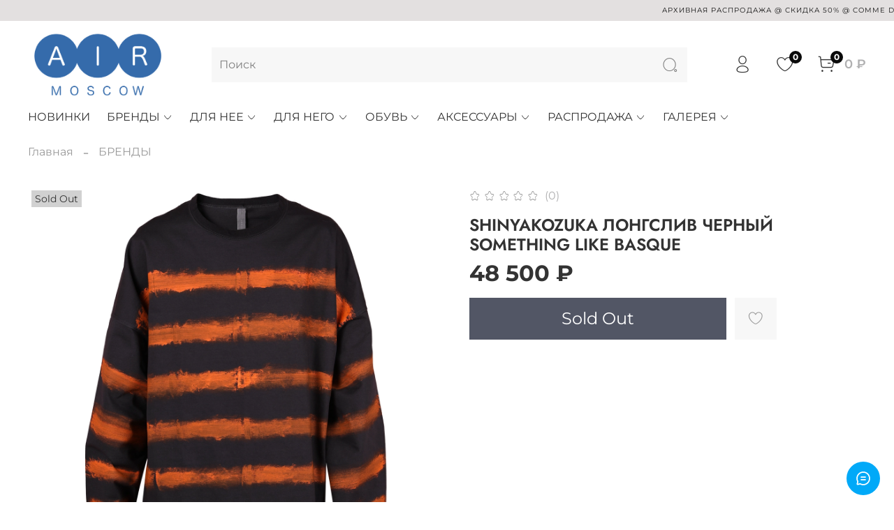

--- FILE ---
content_type: text/plain
request_url: https://www.google-analytics.com/j/collect?v=1&_v=j102&a=1888319981&t=pageview&_s=1&dl=https%3A%2F%2Fair-moscow.com%2Fproduct%2Fshinyakozuka-longsliv-chernyy-something-like-basque&ul=en-us%40posix&dt=%D0%9A%D0%A3%D0%9F%D0%98%D0%A2%D0%AC%20%D0%9B%D0%9E%D0%9D%D0%93%D0%A1%D0%9B%D0%98%D0%92%20%D0%A7%D0%95%D0%A0%D0%9D%D0%AB%D0%99%20SOMETHING%20LIKE%20BASQUE%20SHINYAKOZUKA%20%D0%92%20AIR-MOSCOW.COM%7C%D0%98%D0%BD%D1%82%D0%B5%D1%80%D0%BD%D0%B5%D1%82-%D0%BC%D0%B0%D0%B3%D0%B0%D0%B7%D0%B8%D0%BD%20%D0%B2%20%D0%9C%D0%BE%D1%81%D0%BA%D0%B2%D0%B5.&sr=1280x720&vp=1280x720&_u=YEBAAAABAAAAAC~&jid=1438603668&gjid=1105927369&cid=1775605520.1769147410&tid=UA-106878184-1&_gid=1877968197.1769147410&_r=1&_slc=1&gtm=45He61m0n81PQT7G2Wza200&gcd=13l3l3l3l1l1&dma=0&tag_exp=103116026~103200004~104527907~104528500~104684208~104684211~105391252~115495940~115938465~115938469~116682875~116988315~117041588~117223558&z=1037785487
body_size: -450
content:
2,cG-8KF07B89GX